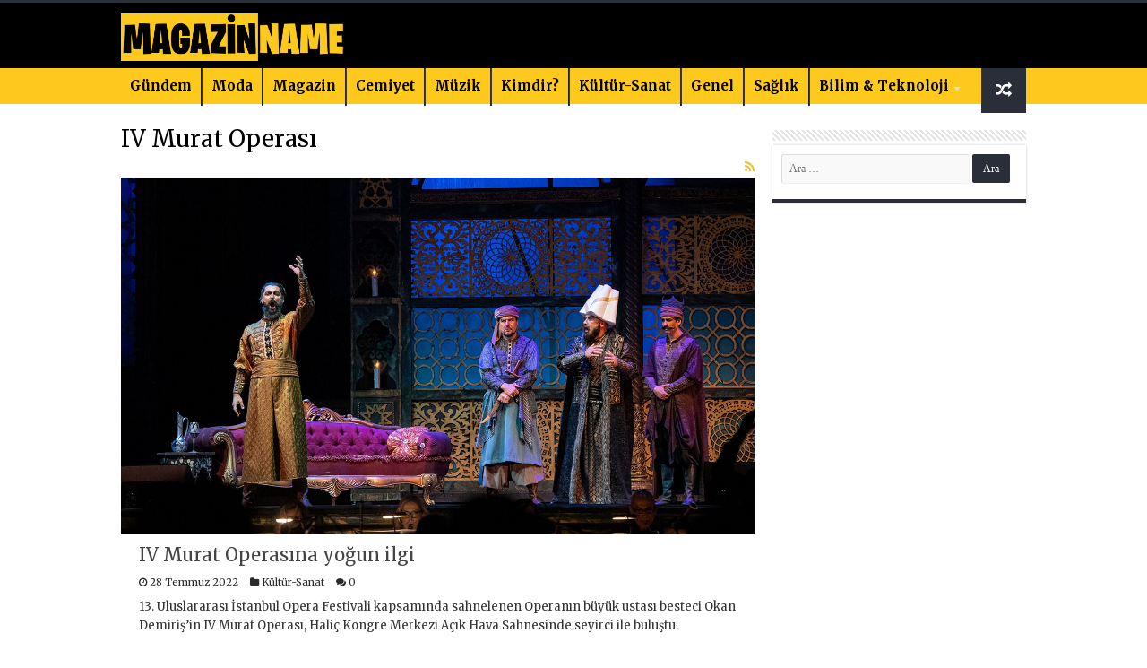

--- FILE ---
content_type: text/html; charset=UTF-8
request_url: https://magazinname.com/etiket/iv-murat-operasi
body_size: 11452
content:
<!DOCTYPE html>
<html lang="tr" prefix="og: http://ogp.me/ns#">
<head>
<meta charset="UTF-8" />
<link rel="profile" href="http://gmpg.org/xfn/11" />
<link rel="pingback" href="https://magazinname.com/xmlrpc.php" />
<title>IV Murat Operası &#8211; Magazin Name</title>
<meta name='robots' content='max-image-preview:large' />
	<style>img:is([sizes="auto" i], [sizes^="auto," i]) { contain-intrinsic-size: 3000px 1500px }</style>
	<link rel='dns-prefetch' href='//fonts.googleapis.com' />
<link rel="alternate" type="application/rss+xml" title="Magazin Name &raquo; akışı" href="https://magazinname.com/feed" />
<link rel="alternate" type="application/rss+xml" title="Magazin Name &raquo; yorum akışı" href="https://magazinname.com/comments/feed" />
<link rel="alternate" type="application/rss+xml" title="Magazin Name &raquo; IV Murat Operası etiket akışı" href="https://magazinname.com/etiket/iv-murat-operasi/feed" />
<script type="text/javascript">
/* <![CDATA[ */
window._wpemojiSettings = {"baseUrl":"https:\/\/s.w.org\/images\/core\/emoji\/16.0.1\/72x72\/","ext":".png","svgUrl":"https:\/\/s.w.org\/images\/core\/emoji\/16.0.1\/svg\/","svgExt":".svg","source":{"concatemoji":"https:\/\/magazinname.com\/wp-includes\/js\/wp-emoji-release.min.js"}};
/*! This file is auto-generated */
!function(s,n){var o,i,e;function c(e){try{var t={supportTests:e,timestamp:(new Date).valueOf()};sessionStorage.setItem(o,JSON.stringify(t))}catch(e){}}function p(e,t,n){e.clearRect(0,0,e.canvas.width,e.canvas.height),e.fillText(t,0,0);var t=new Uint32Array(e.getImageData(0,0,e.canvas.width,e.canvas.height).data),a=(e.clearRect(0,0,e.canvas.width,e.canvas.height),e.fillText(n,0,0),new Uint32Array(e.getImageData(0,0,e.canvas.width,e.canvas.height).data));return t.every(function(e,t){return e===a[t]})}function u(e,t){e.clearRect(0,0,e.canvas.width,e.canvas.height),e.fillText(t,0,0);for(var n=e.getImageData(16,16,1,1),a=0;a<n.data.length;a++)if(0!==n.data[a])return!1;return!0}function f(e,t,n,a){switch(t){case"flag":return n(e,"\ud83c\udff3\ufe0f\u200d\u26a7\ufe0f","\ud83c\udff3\ufe0f\u200b\u26a7\ufe0f")?!1:!n(e,"\ud83c\udde8\ud83c\uddf6","\ud83c\udde8\u200b\ud83c\uddf6")&&!n(e,"\ud83c\udff4\udb40\udc67\udb40\udc62\udb40\udc65\udb40\udc6e\udb40\udc67\udb40\udc7f","\ud83c\udff4\u200b\udb40\udc67\u200b\udb40\udc62\u200b\udb40\udc65\u200b\udb40\udc6e\u200b\udb40\udc67\u200b\udb40\udc7f");case"emoji":return!a(e,"\ud83e\udedf")}return!1}function g(e,t,n,a){var r="undefined"!=typeof WorkerGlobalScope&&self instanceof WorkerGlobalScope?new OffscreenCanvas(300,150):s.createElement("canvas"),o=r.getContext("2d",{willReadFrequently:!0}),i=(o.textBaseline="top",o.font="600 32px Arial",{});return e.forEach(function(e){i[e]=t(o,e,n,a)}),i}function t(e){var t=s.createElement("script");t.src=e,t.defer=!0,s.head.appendChild(t)}"undefined"!=typeof Promise&&(o="wpEmojiSettingsSupports",i=["flag","emoji"],n.supports={everything:!0,everythingExceptFlag:!0},e=new Promise(function(e){s.addEventListener("DOMContentLoaded",e,{once:!0})}),new Promise(function(t){var n=function(){try{var e=JSON.parse(sessionStorage.getItem(o));if("object"==typeof e&&"number"==typeof e.timestamp&&(new Date).valueOf()<e.timestamp+604800&&"object"==typeof e.supportTests)return e.supportTests}catch(e){}return null}();if(!n){if("undefined"!=typeof Worker&&"undefined"!=typeof OffscreenCanvas&&"undefined"!=typeof URL&&URL.createObjectURL&&"undefined"!=typeof Blob)try{var e="postMessage("+g.toString()+"("+[JSON.stringify(i),f.toString(),p.toString(),u.toString()].join(",")+"));",a=new Blob([e],{type:"text/javascript"}),r=new Worker(URL.createObjectURL(a),{name:"wpTestEmojiSupports"});return void(r.onmessage=function(e){c(n=e.data),r.terminate(),t(n)})}catch(e){}c(n=g(i,f,p,u))}t(n)}).then(function(e){for(var t in e)n.supports[t]=e[t],n.supports.everything=n.supports.everything&&n.supports[t],"flag"!==t&&(n.supports.everythingExceptFlag=n.supports.everythingExceptFlag&&n.supports[t]);n.supports.everythingExceptFlag=n.supports.everythingExceptFlag&&!n.supports.flag,n.DOMReady=!1,n.readyCallback=function(){n.DOMReady=!0}}).then(function(){return e}).then(function(){var e;n.supports.everything||(n.readyCallback(),(e=n.source||{}).concatemoji?t(e.concatemoji):e.wpemoji&&e.twemoji&&(t(e.twemoji),t(e.wpemoji)))}))}((window,document),window._wpemojiSettings);
/* ]]> */
</script>
<style id='wp-emoji-styles-inline-css' type='text/css'>

	img.wp-smiley, img.emoji {
		display: inline !important;
		border: none !important;
		box-shadow: none !important;
		height: 1em !important;
		width: 1em !important;
		margin: 0 0.07em !important;
		vertical-align: -0.1em !important;
		background: none !important;
		padding: 0 !important;
	}
</style>
<link rel='stylesheet' id='wp-block-library-css' href='https://magazinname.com/wp-includes/css/dist/block-library/style.min.css' type='text/css' media='all' />
<style id='classic-theme-styles-inline-css' type='text/css'>
/*! This file is auto-generated */
.wp-block-button__link{color:#fff;background-color:#32373c;border-radius:9999px;box-shadow:none;text-decoration:none;padding:calc(.667em + 2px) calc(1.333em + 2px);font-size:1.125em}.wp-block-file__button{background:#32373c;color:#fff;text-decoration:none}
</style>
<style id='global-styles-inline-css' type='text/css'>
:root{--wp--preset--aspect-ratio--square: 1;--wp--preset--aspect-ratio--4-3: 4/3;--wp--preset--aspect-ratio--3-4: 3/4;--wp--preset--aspect-ratio--3-2: 3/2;--wp--preset--aspect-ratio--2-3: 2/3;--wp--preset--aspect-ratio--16-9: 16/9;--wp--preset--aspect-ratio--9-16: 9/16;--wp--preset--color--black: #000000;--wp--preset--color--cyan-bluish-gray: #abb8c3;--wp--preset--color--white: #ffffff;--wp--preset--color--pale-pink: #f78da7;--wp--preset--color--vivid-red: #cf2e2e;--wp--preset--color--luminous-vivid-orange: #ff6900;--wp--preset--color--luminous-vivid-amber: #fcb900;--wp--preset--color--light-green-cyan: #7bdcb5;--wp--preset--color--vivid-green-cyan: #00d084;--wp--preset--color--pale-cyan-blue: #8ed1fc;--wp--preset--color--vivid-cyan-blue: #0693e3;--wp--preset--color--vivid-purple: #9b51e0;--wp--preset--gradient--vivid-cyan-blue-to-vivid-purple: linear-gradient(135deg,rgba(6,147,227,1) 0%,rgb(155,81,224) 100%);--wp--preset--gradient--light-green-cyan-to-vivid-green-cyan: linear-gradient(135deg,rgb(122,220,180) 0%,rgb(0,208,130) 100%);--wp--preset--gradient--luminous-vivid-amber-to-luminous-vivid-orange: linear-gradient(135deg,rgba(252,185,0,1) 0%,rgba(255,105,0,1) 100%);--wp--preset--gradient--luminous-vivid-orange-to-vivid-red: linear-gradient(135deg,rgba(255,105,0,1) 0%,rgb(207,46,46) 100%);--wp--preset--gradient--very-light-gray-to-cyan-bluish-gray: linear-gradient(135deg,rgb(238,238,238) 0%,rgb(169,184,195) 100%);--wp--preset--gradient--cool-to-warm-spectrum: linear-gradient(135deg,rgb(74,234,220) 0%,rgb(151,120,209) 20%,rgb(207,42,186) 40%,rgb(238,44,130) 60%,rgb(251,105,98) 80%,rgb(254,248,76) 100%);--wp--preset--gradient--blush-light-purple: linear-gradient(135deg,rgb(255,206,236) 0%,rgb(152,150,240) 100%);--wp--preset--gradient--blush-bordeaux: linear-gradient(135deg,rgb(254,205,165) 0%,rgb(254,45,45) 50%,rgb(107,0,62) 100%);--wp--preset--gradient--luminous-dusk: linear-gradient(135deg,rgb(255,203,112) 0%,rgb(199,81,192) 50%,rgb(65,88,208) 100%);--wp--preset--gradient--pale-ocean: linear-gradient(135deg,rgb(255,245,203) 0%,rgb(182,227,212) 50%,rgb(51,167,181) 100%);--wp--preset--gradient--electric-grass: linear-gradient(135deg,rgb(202,248,128) 0%,rgb(113,206,126) 100%);--wp--preset--gradient--midnight: linear-gradient(135deg,rgb(2,3,129) 0%,rgb(40,116,252) 100%);--wp--preset--font-size--small: 13px;--wp--preset--font-size--medium: 20px;--wp--preset--font-size--large: 36px;--wp--preset--font-size--x-large: 42px;--wp--preset--spacing--20: 0.44rem;--wp--preset--spacing--30: 0.67rem;--wp--preset--spacing--40: 1rem;--wp--preset--spacing--50: 1.5rem;--wp--preset--spacing--60: 2.25rem;--wp--preset--spacing--70: 3.38rem;--wp--preset--spacing--80: 5.06rem;--wp--preset--shadow--natural: 6px 6px 9px rgba(0, 0, 0, 0.2);--wp--preset--shadow--deep: 12px 12px 50px rgba(0, 0, 0, 0.4);--wp--preset--shadow--sharp: 6px 6px 0px rgba(0, 0, 0, 0.2);--wp--preset--shadow--outlined: 6px 6px 0px -3px rgba(255, 255, 255, 1), 6px 6px rgba(0, 0, 0, 1);--wp--preset--shadow--crisp: 6px 6px 0px rgba(0, 0, 0, 1);}:where(.is-layout-flex){gap: 0.5em;}:where(.is-layout-grid){gap: 0.5em;}body .is-layout-flex{display: flex;}.is-layout-flex{flex-wrap: wrap;align-items: center;}.is-layout-flex > :is(*, div){margin: 0;}body .is-layout-grid{display: grid;}.is-layout-grid > :is(*, div){margin: 0;}:where(.wp-block-columns.is-layout-flex){gap: 2em;}:where(.wp-block-columns.is-layout-grid){gap: 2em;}:where(.wp-block-post-template.is-layout-flex){gap: 1.25em;}:where(.wp-block-post-template.is-layout-grid){gap: 1.25em;}.has-black-color{color: var(--wp--preset--color--black) !important;}.has-cyan-bluish-gray-color{color: var(--wp--preset--color--cyan-bluish-gray) !important;}.has-white-color{color: var(--wp--preset--color--white) !important;}.has-pale-pink-color{color: var(--wp--preset--color--pale-pink) !important;}.has-vivid-red-color{color: var(--wp--preset--color--vivid-red) !important;}.has-luminous-vivid-orange-color{color: var(--wp--preset--color--luminous-vivid-orange) !important;}.has-luminous-vivid-amber-color{color: var(--wp--preset--color--luminous-vivid-amber) !important;}.has-light-green-cyan-color{color: var(--wp--preset--color--light-green-cyan) !important;}.has-vivid-green-cyan-color{color: var(--wp--preset--color--vivid-green-cyan) !important;}.has-pale-cyan-blue-color{color: var(--wp--preset--color--pale-cyan-blue) !important;}.has-vivid-cyan-blue-color{color: var(--wp--preset--color--vivid-cyan-blue) !important;}.has-vivid-purple-color{color: var(--wp--preset--color--vivid-purple) !important;}.has-black-background-color{background-color: var(--wp--preset--color--black) !important;}.has-cyan-bluish-gray-background-color{background-color: var(--wp--preset--color--cyan-bluish-gray) !important;}.has-white-background-color{background-color: var(--wp--preset--color--white) !important;}.has-pale-pink-background-color{background-color: var(--wp--preset--color--pale-pink) !important;}.has-vivid-red-background-color{background-color: var(--wp--preset--color--vivid-red) !important;}.has-luminous-vivid-orange-background-color{background-color: var(--wp--preset--color--luminous-vivid-orange) !important;}.has-luminous-vivid-amber-background-color{background-color: var(--wp--preset--color--luminous-vivid-amber) !important;}.has-light-green-cyan-background-color{background-color: var(--wp--preset--color--light-green-cyan) !important;}.has-vivid-green-cyan-background-color{background-color: var(--wp--preset--color--vivid-green-cyan) !important;}.has-pale-cyan-blue-background-color{background-color: var(--wp--preset--color--pale-cyan-blue) !important;}.has-vivid-cyan-blue-background-color{background-color: var(--wp--preset--color--vivid-cyan-blue) !important;}.has-vivid-purple-background-color{background-color: var(--wp--preset--color--vivid-purple) !important;}.has-black-border-color{border-color: var(--wp--preset--color--black) !important;}.has-cyan-bluish-gray-border-color{border-color: var(--wp--preset--color--cyan-bluish-gray) !important;}.has-white-border-color{border-color: var(--wp--preset--color--white) !important;}.has-pale-pink-border-color{border-color: var(--wp--preset--color--pale-pink) !important;}.has-vivid-red-border-color{border-color: var(--wp--preset--color--vivid-red) !important;}.has-luminous-vivid-orange-border-color{border-color: var(--wp--preset--color--luminous-vivid-orange) !important;}.has-luminous-vivid-amber-border-color{border-color: var(--wp--preset--color--luminous-vivid-amber) !important;}.has-light-green-cyan-border-color{border-color: var(--wp--preset--color--light-green-cyan) !important;}.has-vivid-green-cyan-border-color{border-color: var(--wp--preset--color--vivid-green-cyan) !important;}.has-pale-cyan-blue-border-color{border-color: var(--wp--preset--color--pale-cyan-blue) !important;}.has-vivid-cyan-blue-border-color{border-color: var(--wp--preset--color--vivid-cyan-blue) !important;}.has-vivid-purple-border-color{border-color: var(--wp--preset--color--vivid-purple) !important;}.has-vivid-cyan-blue-to-vivid-purple-gradient-background{background: var(--wp--preset--gradient--vivid-cyan-blue-to-vivid-purple) !important;}.has-light-green-cyan-to-vivid-green-cyan-gradient-background{background: var(--wp--preset--gradient--light-green-cyan-to-vivid-green-cyan) !important;}.has-luminous-vivid-amber-to-luminous-vivid-orange-gradient-background{background: var(--wp--preset--gradient--luminous-vivid-amber-to-luminous-vivid-orange) !important;}.has-luminous-vivid-orange-to-vivid-red-gradient-background{background: var(--wp--preset--gradient--luminous-vivid-orange-to-vivid-red) !important;}.has-very-light-gray-to-cyan-bluish-gray-gradient-background{background: var(--wp--preset--gradient--very-light-gray-to-cyan-bluish-gray) !important;}.has-cool-to-warm-spectrum-gradient-background{background: var(--wp--preset--gradient--cool-to-warm-spectrum) !important;}.has-blush-light-purple-gradient-background{background: var(--wp--preset--gradient--blush-light-purple) !important;}.has-blush-bordeaux-gradient-background{background: var(--wp--preset--gradient--blush-bordeaux) !important;}.has-luminous-dusk-gradient-background{background: var(--wp--preset--gradient--luminous-dusk) !important;}.has-pale-ocean-gradient-background{background: var(--wp--preset--gradient--pale-ocean) !important;}.has-electric-grass-gradient-background{background: var(--wp--preset--gradient--electric-grass) !important;}.has-midnight-gradient-background{background: var(--wp--preset--gradient--midnight) !important;}.has-small-font-size{font-size: var(--wp--preset--font-size--small) !important;}.has-medium-font-size{font-size: var(--wp--preset--font-size--medium) !important;}.has-large-font-size{font-size: var(--wp--preset--font-size--large) !important;}.has-x-large-font-size{font-size: var(--wp--preset--font-size--x-large) !important;}
:where(.wp-block-post-template.is-layout-flex){gap: 1.25em;}:where(.wp-block-post-template.is-layout-grid){gap: 1.25em;}
:where(.wp-block-columns.is-layout-flex){gap: 2em;}:where(.wp-block-columns.is-layout-grid){gap: 2em;}
:root :where(.wp-block-pullquote){font-size: 1.5em;line-height: 1.6;}
</style>
<link rel='stylesheet' id='tie-style-css' href='https://magazinname.com/wp-content/themes/beynsoft/style.css' type='text/css' media='all' />
<link rel='stylesheet' id='tie-ilightbox-skin-css' href='https://magazinname.com/wp-content/themes/beynsoft/css/ilightbox/dark-skin/skin.css' type='text/css' media='all' />
<link rel='stylesheet' id='Merriweather-css' href='https://fonts.googleapis.com/css?family=Merriweather%3A300%2C300italic%2Cregular%2Citalic%2C700%2C700italic%2C900%2C900italic' type='text/css' media='all' />
<link rel='stylesheet' id='Roboto-css' href='https://fonts.googleapis.com/css?family=Roboto%3A100%2C100italic%2C300%2C300italic%2Cregular%2Citalic%2C500%2C500italic%2C700%2C700italic%2C900%2C900italic' type='text/css' media='all' />
<link rel='stylesheet' id='Droid+Sans-css' href='https://fonts.googleapis.com/css?family=Droid+Sans%3Aregular%2C700' type='text/css' media='all' />
<script type="text/javascript" src="https://magazinname.com/wp-includes/js/jquery/jquery.min.js" id="jquery-core-js"></script>
<script type="text/javascript" src="https://magazinname.com/wp-includes/js/jquery/jquery-migrate.min.js" id="jquery-migrate-js"></script>
<link rel="https://api.w.org/" href="https://magazinname.com/wp-json/" /><link rel="alternate" title="JSON" type="application/json" href="https://magazinname.com/wp-json/wp/v2/tags/7994" /><link rel="EditURI" type="application/rsd+xml" title="RSD" href="https://magazinname.com/xmlrpc.php?rsd" />
<meta name="generator" content="WordPress 6.8.3" />
<link rel="shortcut icon" href="https://magazinname.com/wp-content/uploads/2021/06/magazinname.jpg" title="Favicon" />
<!--[if IE]>
<script type="text/javascript">jQuery(document).ready(function (){ jQuery(".menu-item").has("ul").children("a").attr("aria-haspopup", "true");});</script>
<![endif]-->
<!--[if lt IE 9]>
<script src="https://magazinname.com/wp-content/themes/beynsoft/js/html5.js"></script>
<script src="https://magazinname.com/wp-content/themes/beynsoft/js/selectivizr-min.js"></script>
<![endif]-->
<!--[if IE 9]>
<link rel="stylesheet" type="text/css" media="all" href="https://magazinname.com/wp-content/themes/beynsoft/css/ie9.css" />
<![endif]-->
<!--[if IE 8]>
<link rel="stylesheet" type="text/css" media="all" href="https://magazinname.com/wp-content/themes/beynsoft/css/ie8.css" />
<![endif]-->
<!--[if IE 7]>
<link rel="stylesheet" type="text/css" media="all" href="https://magazinname.com/wp-content/themes/beynsoft/css/ie7.css" />
<![endif]-->


<meta name="viewport" content="width=device-width, initial-scale=1.0" />
<link rel="apple-touch-icon-precomposed" sizes="144x144" href="https://magazinname.com/wp-content/uploads/2021/06/magazinname.jpg" />
<link rel="apple-touch-icon-precomposed" sizes="120x120" href="https://magazinname.com/wp-content/uploads/2021/06/magazinname.jpg" />
<link rel="apple-touch-icon-precomposed" sizes="72x72" href="https://magazinname.com/wp-content/uploads/2021/06/magazinname.jpg" />
<link rel="apple-touch-icon-precomposed" href="https://magazinname.com/wp-content/uploads/2021/06/magazinname.jpg" />

<meta name="ahrefs-site-verification" content="fdd708fe0c74da1a01e740556dbdf8238d245c81baab64f55c6e3bc1b6d4988a">

<meta name="google-site-verification" content="YabXgS6usgPHUScTv57F5no6eL0ydsRyQlh24y9bod0" />

<!-- Google tag (gtag.js) -->
<script async src="https://www.googletagmanager.com/gtag/js?id=G-HN4NW4LGBF"></script>
<script>
  window.dataLayer = window.dataLayer || [];
  function gtag(){dataLayer.push(arguments);}
  gtag('js', new Date());

  gtag('config', 'G-HN4NW4LGBF');
</script>
<style>
.entry a, #ozet a{ color: #e52822!important; font-weight: bold; }

</style>

<style type="text/css" media="screen">

body{
	font-family: 'Merriweather';
}

.logo h1 a, .logo h2 a{
	font-family: 'Merriweather';
	font-weight: bold;
}

.logo span{
	font-family: 'Merriweather';
	font-weight: bold;
}

.top-nav, .top-nav ul li a {
	font-family: 'Merriweather';
}

#main-nav, #main-nav ul li a{
	font-family: 'Merriweather';
}

.breaking-news span.breaking-news-title{
	font-family: 'Merriweather';
}

.page-title{
	font-family: 'Merriweather';
}

.post-title{
	font-family: 'Merriweather';
	font-size : 33px;
	font-weight: 900;
}

h2.post-box-title, h2.post-box-title a{
	font-family: 'Merriweather';
}

h3.post-box-title, h3.post-box-title a{
	font-family: 'Merriweather';
}

p.post-meta, p.post-meta a{
	font-family: 'Merriweather';
}

body.single .entry, body.page .entry{
	font-family: 'Roboto';
	font-size : 17px;
	font-weight: normal;
}

blockquote p{
	font-family: 'Merriweather';
}

.widget-top h4, .widget-top h4 a{
	font-family: 'Merriweather';
}

.footer-widget-top h4, .footer-widget-top h4 a{
	font-family: 'Merriweather';
}

#featured-posts .featured-title h2 a{
	font-family: 'Merriweather';
}

.ei-title h2, .slider-caption h2 a, .content .slider-caption h2 a, .slider-caption h2, .content .slider-caption h2, .content .ei-title h2{
	font-family: 'Merriweather';
}

.cat-box-title h2, .cat-box-title h2 a, .block-head h3, #respond h3, #comments-title, h2.review-box-header, .woocommerce-tabs .entry-content h2, .woocommerce .related.products h2, .entry .woocommerce h2, .woocommerce-billing-fields h3, .woocommerce-shipping-fields h3, #order_review_heading, #bbpress-forums fieldset.bbp-form legend, #buddypress .item-body h4, #buddypress #item-body h4{
	font-family: 'Merriweather';
}

#main-nav,
.cat-box-content,
#sidebar .widget-container,
.post-listing,
#commentform {
	border-bottom-color: #2a2e39;
}

.search-block .search-button,
#topcontrol,
#main-nav ul li.current-menu-item a,
#main-nav ul li.current-menu-item a:hover,
#main-nav ul li.current_page_parent a,
#main-nav ul li.current_page_parent a:hover,
#main-nav ul li.current-menu-parent a,
#main-nav ul li.current-menu-parent a:hover,
#main-nav ul li.current-page-ancestor a,
#main-nav ul li.current-page-ancestor a:hover,
.pagination span.current,
.share-post span.share-text,
.flex-control-paging li a.flex-active,
.ei-slider-thumbs li.ei-slider-element,
.review-percentage .review-item span span,
.review-final-score,
.button,
a.button,
a.more-link,
#main-content input[type="submit"],
.form-submit #submit,
#login-form .login-button,
.widget-feedburner .feedburner-subscribe,
input[type="submit"],
#buddypress button,
#buddypress a.button,
#buddypress input[type=submit],
#buddypress input[type=reset],
#buddypress ul.button-nav li a,
#buddypress div.generic-button a,
#buddypress .comment-reply-link,
#buddypress div.item-list-tabs ul li a span,
#buddypress div.item-list-tabs ul li.selected a,
#buddypress div.item-list-tabs ul li.current a,
#buddypress #members-directory-form div.item-list-tabs ul li.selected span,
#members-list-options a.selected,
#groups-list-options a.selected,
body.dark-skin #buddypress div.item-list-tabs ul li a span,
body.dark-skin #buddypress div.item-list-tabs ul li.selected a,
body.dark-skin #buddypress div.item-list-tabs ul li.current a,
body.dark-skin #members-list-options a.selected,
body.dark-skin #groups-list-options a.selected,
.search-block-large .search-button,
#featured-posts .flex-next:hover,
#featured-posts .flex-prev:hover,
a.tie-cart span.shooping-count,
.woocommerce span.onsale,
.woocommerce-page span.onsale ,
.woocommerce .widget_price_filter .ui-slider .ui-slider-handle,
.woocommerce-page .widget_price_filter .ui-slider .ui-slider-handle,
#check-also-close,
a.post-slideshow-next,
a.post-slideshow-prev,
.widget_price_filter .ui-slider .ui-slider-handle,
.quantity .minus:hover,
.quantity .plus:hover,
.mejs-container .mejs-controls .mejs-time-rail .mejs-time-current,
#reading-position-indicator  {
	background-color:#2a2e39;
}

::-webkit-scrollbar-thumb{
	background-color:#2a2e39 !important;
}

#theme-footer,
#theme-header,
.top-nav ul li.current-menu-item:before,
#main-nav .menu-sub-content ,
#main-nav ul ul,
#check-also-box {
	border-top-color: #2a2e39;
}

.search-block:after {
	border-right-color:#2a2e39;
}

body.rtl .search-block:after {
	border-left-color:#2a2e39;
}

#main-nav ul > li.menu-item-has-children:hover > a:after,
#main-nav ul > li.mega-menu:hover > a:after {
	border-color:transparent transparent #2a2e39;
}

.widget.timeline-posts li a:hover,
.widget.timeline-posts li a:hover span.tie-date {
	color: #2a2e39;
}

.widget.timeline-posts li a:hover span.tie-date:before {
	background: #2a2e39;
	border-color: #2a2e39;
}

#order_review,
#order_review_heading {
	border-color: #2a2e39;
}


</style>

<link rel="icon" href="https://magazinname.com/wp-content/uploads/2021/06/cropped-magazinname-favicon-150x150.jpg" sizes="32x32" />
<link rel="icon" href="https://magazinname.com/wp-content/uploads/2021/06/cropped-magazinname-favicon.jpg" sizes="192x192" />
<link rel="apple-touch-icon" href="https://magazinname.com/wp-content/uploads/2021/06/cropped-magazinname-favicon.jpg" />
<meta name="msapplication-TileImage" content="https://magazinname.com/wp-content/uploads/2021/06/cropped-magazinname-favicon.jpg" />
		<style type="text/css" id="wp-custom-css">
			#wrapper.wide-layout #theme-header {
   height:115px;
    background: #000;
}
 

 .slider-caption{display: -webkit-box;
	 height:105px;
    -webkit-box-orient: vertical;
    overflow: hidden;
    -webkit-line-clamp: 2;
}


 .flex-next,.flex-prev { height: 60px!important;
    line-height: 55px!important;
    border-radius: 3px;
    background: #042a63;}
.flex-direction-nav .flex-next{
    right: 0px;
    opacity: 1;
}

.flex-direction-nav .flex-prev {
    left: 0px;
    opacity: 1;
}

 .entry p
{    line-height: 26px;}
.ozet {
    font-size: 18px;
    width: 100%;} 
.post-listing{box-shadow:none;}

p.post-meta a,p.post-meta{
    color: #2a2a2a;
}
#main-nav {height:40px; min-height:40px;
    margin: 0 auto;
	background: #fdc91d; border: none;box-shadow: inset -1px -5px 0px -1px #fdc91d; }

 .header-content {
    padding: 0px;
    margin: 0 auto;
}

a.random-article, a.tie-cart {
    background: #2a2e39;
    width: 50px;
	height: 50px; }


#main-nav ul li a {color:#000;line-height: 40px;    font-weight: 600; font-size: 15px;}
#main-nav ul li a:hover {color:#fff;}


@media only screen and (max-width: 600px) {
#wrapper.wide-layout #main-content{    margin-top: 20px;}
 
.sondakikayazi {display: none;}
.haberler {width: 70%!important;}	
#slide-out-open span, #slide-out-open span:after, #slide-out-open span:before {background: #fff;}
	
	.logo {width: 80%!important;}
	.kurlar {
		width: 100%!important;}


}

		</style>
			<style>
	 .kurlar{ width: 70%; float: left;    margin-top: 15px; } 
		.logo {
    width: 30%;
    padding: 8px 0px;
}
	</style>
</head>
<body id="top" class="archive tag tag-iv-murat-operasi tag-7994 wp-theme-beynsoft lazy-enabled">

<div class="wrapper-outer">

 
	<aside id="slide-out">

			<div class="search-mobile">
			<form method="get" id="searchform-mobile" action="https://magazinname.com/">
				<button class="search-button" type="submit" value="Search"><i class="fa fa-search"></i></button>
				<input type="text" id="s-mobile" name="s" title="Search" value="Search" onfocus="if (this.value == 'Search') {this.value = '';}" onblur="if (this.value == '') {this.value = 'Search';}"  />
			</form>
		</div><!-- .search-mobile /-->
	
			<div class="social-icons">
		<a class="ttip-none" title="Rss" href="https://magazinname.com/feed" target="_blank"><i class="fa fa-rss"></i></a><a class="ttip-none" title="Facebook" href="#" target="_blank"><i class="fa fa-facebook"></i></a><a class="ttip-none" title="Twitter" href="#" target="_blank"><i class="fa fa-twitter"></i></a><a class="ttip-none" title="LinkedIn" href="#" target="_blank"><i class="fa fa-linkedin"></i></a><a class="ttip-none" title="Youtube" href="#" target="_blank"><i class="fa fa-youtube"></i></a>
			</div>

	
		<div id="mobile-menu" ></div>
	</aside><!-- #slide-out /-->

		<div id="wrapper" class="wide-layout">
		<div class="inner-wrapper">

		<header id="theme-header" class="theme-header">
			
		<div class="header-content">

					<a id="slide-out-open" class="slide-out-open" href="#"><span></span></a>
		
			<div class="logo">
			<h2>								<a title="Magazin Name" href="https://magazinname.com/">
					<img src="https://magazinname.com/wp-content/uploads/2021/06/magazinname.jpg" alt="Magazin Name" width="250" height="80" /><strong>Magazin Name Güncel Magazin Haberleri</strong>
				</a>
			</h2>			</div><!-- .logo /-->
<script type="text/javascript">
jQuery(document).ready(function($) {
	var retina = window.devicePixelRatio > 1 ? true : false;
	if(retina) {
       	jQuery('#theme-header .logo img').attr('src',		'https://magazinname.com/wp-content/uploads/2021/06/magazinname.jpg');
       	jQuery('#theme-header .logo img').attr('width',		'250');
       	jQuery('#theme-header .logo img').attr('height',	'80');
	}
});
</script>
			 
			
		<div class="kurlar">
<iframe defer src="https://api.genelpara.com/iframe/?symbol=para-birimleri&pb=XU100,USD,EUR,GA,BTC&stil=stil-4&renk=beyaz" title="Döviz ve Altın Fiyatları" frameborder="0" width="1000" height="50" style="width:1000px; height:50px;"></iframe>
			</div>	
			
			
			
			<div class="clear"></div>

		</div>
													<nav id="main-nav" class="fixed-enabled">
				<div class="container">

				
					<div class="main-menu"><ul id="menu-menu" class="menu"><li id="menu-item-16962" class="menu-item menu-item-type-taxonomy menu-item-object-category menu-item-16962"><a href="https://magazinname.com/kategori/gundem">Gündem</a></li>
<li id="menu-item-23558" class="menu-item menu-item-type-taxonomy menu-item-object-category menu-item-23558"><a href="https://magazinname.com/kategori/moda">Moda</a></li>
<li id="menu-item-16964" class="menu-item menu-item-type-taxonomy menu-item-object-category menu-item-16964"><a href="https://magazinname.com/kategori/magazin">Magazin</a></li>
<li id="menu-item-23557" class="menu-item menu-item-type-taxonomy menu-item-object-category menu-item-23557"><a href="https://magazinname.com/kategori/cemiyet">Cemiyet</a></li>
<li id="menu-item-43099" class="menu-item menu-item-type-taxonomy menu-item-object-category menu-item-43099"><a href="https://magazinname.com/kategori/muzik">Müzik</a></li>
<li id="menu-item-34454" class="menu-item menu-item-type-taxonomy menu-item-object-category menu-item-34454"><a href="https://magazinname.com/kategori/kimdir">Kimdir?</a></li>
<li id="menu-item-16963" class="menu-item menu-item-type-taxonomy menu-item-object-category menu-item-16963"><a href="https://magazinname.com/kategori/kultur-sanat">Kültür-Sanat</a></li>
<li id="menu-item-16960" class="menu-item menu-item-type-taxonomy menu-item-object-category menu-item-16960"><a href="https://magazinname.com/kategori/genel">Genel</a></li>
<li id="menu-item-16965" class="menu-item menu-item-type-taxonomy menu-item-object-category menu-item-16965"><a href="https://magazinname.com/kategori/saglik">Sağlık</a></li>
<li id="menu-item-16967" class="menu-item menu-item-type-taxonomy menu-item-object-category menu-item-has-children menu-item-16967"><a href="https://magazinname.com/kategori/teknoloji">Bilim &#038; Teknoloji</a>
<ul class="sub-menu menu-sub-content">
	<li id="menu-item-16959" class="menu-item menu-item-type-taxonomy menu-item-object-category menu-item-16959"><a href="https://magazinname.com/kategori/egitim">Eğitim</a></li>
</ul>
</li>
</ul></div>										<a href="https://magazinname.com/?tierand=1" class="random-article ttip" title="Random Article"><i class="fa fa-random"></i></a>
					
					
				</div>
			</nav><!-- .main-nav /-->
					</header><!-- #header /-->

	
	
	<div id="main-content" class="container">	<div class="content">
		
		<div class="page-head">
		
			<h1 class="page-title" style=" width: 100%; ">
				<span>IV Murat Operası</span>			</h1>
						
										 

						<a class="rss-cat-icon tooltip" title="Feed Subscription"  href="https://magazinname.com/etiket/iv-murat-operasi/feed"><i class="fa fa-rss"></i></a>
						
			<div class="stripe-line"></div>
			
						
		</div>
		
				<div class="post-listing archive-box">

	<article class="item-list">
	
					
		<div class="post-thumbnail single-post-thumb archive-wide-thumb">
			<a href="https://magazinname.com/iv-murat-operasina-yogun-ilgi-h32232.html">
				<img width="1280" height="720" src="https://magazinname.com/wp-content/uploads/2022/07/IV-Murat-Operasi.jpg" class="attachment-slider size-slider wp-post-image" alt="" decoding="async" fetchpriority="high" />				<span class="fa overlay-icon"></span>
			</a>
		</div>
		<div class="clear"></div>
				
		<h2 class="post-box-title">
			<a href="https://magazinname.com/iv-murat-operasina-yogun-ilgi-h32232.html">IV Murat Operasına yoğun ilgi</a>
		</h2>
		
		<p class="post-meta">
	
		
	<span class="tie-date"><i class="fa fa-clock-o"></i>28 Temmuz 2022</span>	
	<span class="post-cats"><i class="fa fa-folder"></i><a href="https://magazinname.com/kategori/kultur-sanat" rel="category tag">Kültür-Sanat</a></span>
	
	<span class="post-comments"><i class="fa fa-comments"></i><a href="https://magazinname.com/iv-murat-operasina-yogun-ilgi-h32232.html#respond">0</a></span>
</p>
					
		
		<div class="entry">
			<p>13. Uluslararası İstanbul Opera Festivali kapsamında sahnelenen Operanın büyük ustası besteci Okan Demiriş’in IV Murat Operası,  Haliç Kongre Merkezi Açık Hava Sahnesinde  seyirci ile buluştu.</p>
			<a class="more-link" href="https://magazinname.com/iv-murat-operasina-yogun-ilgi-h32232.html">Read More &raquo;</a>
		</div>
		
				
		<div class="clear"></div>
	</article><!-- .item-list -->
	
</div>
				
	</div> <!-- .content -->
	
<aside id="sidebar">
	<div class="theiaStickySidebar">
<div id="search-2" class="widget widget_search"><div class="widget-top"><h4> </h4><div class="stripe-line"></div></div>
						<div class="widget-container"><form role="search" method="get" class="search-form" action="https://magazinname.com/">
				<label>
					<span class="screen-reader-text">Arama:</span>
					<input type="search" class="search-field" placeholder="Ara &hellip;" value="" name="s" />
				</label>
				<input type="submit" class="search-submit" value="Ara" />
			</form></div></div><!-- .widget /-->	</div><!-- .theiaStickySidebar /-->
</aside><!-- #sidebar /-->	<div class="clear"></div>
</div><!-- .container /-->

<footer id="theme-footer">
	<div id="footer-widget-area" class="footer-3c">

	
	

	
		
	</div><!-- #footer-widget-area -->
	<div class="clear"></div>
</footer><!-- .Footer /-->
				
<div class="clear"></div>
<div class="footer-bottom">
	<div class="container">
		<div class="alignright">
			<a href="https://beynsoft.com">BEYNSOFT</a> | <a href="https://tourbookinturkey.com" rel="dofollow" title="Excursions Turkey">Excursions Turkey</a> | <a title="Haber Yazılımı" rel="dofollow" href="https://webolur.com/haber-sitesi-yazilimi" target="_blank">haber yazılımı</a> tarafından desteklenmedir.
			
 
		</div>
				<div class="social-icons">
		<a class="ttip-none" title="Rss" href="https://magazinname.com/feed" target="_blank"><i class="fa fa-rss"></i></a><a class="ttip-none" title="Facebook" href="#" target="_blank"><i class="fa fa-facebook"></i></a><a class="ttip-none" title="Twitter" href="#" target="_blank"><i class="fa fa-twitter"></i></a><a class="ttip-none" title="LinkedIn" href="#" target="_blank"><i class="fa fa-linkedin"></i></a><a class="ttip-none" title="Youtube" href="#" target="_blank"><i class="fa fa-youtube"></i></a>
			</div>

		
		<div class="alignleft">
			© Copyright 2026, Magazin Haberleri - Bütün hakları saklıdır!		</div>
		<div class="clear"></div>
	</div><!-- .Container -->
</div><!-- .Footer bottom -->

</div><!-- .inner-Wrapper -->
</div><!-- #Wrapper -->
</div><!-- .Wrapper-outer -->
 
<script type="speculationrules">
{"prefetch":[{"source":"document","where":{"and":[{"href_matches":"\/*"},{"not":{"href_matches":["\/wp-*.php","\/wp-admin\/*","\/wp-content\/uploads\/*","\/wp-content\/*","\/wp-content\/plugins\/*","\/wp-content\/themes\/beynsoft\/*","\/*\\?(.+)"]}},{"not":{"selector_matches":"a[rel~=\"nofollow\"]"}},{"not":{"selector_matches":".no-prefetch, .no-prefetch a"}}]},"eagerness":"conservative"}]}
</script>
<script type="text/javascript" id="tie-scripts-js-extra">
/* <![CDATA[ */
var tie = {"mobile_menu_active":"true","mobile_menu_top":"","lightbox_all":"true","lightbox_gallery":"true","woocommerce_lightbox":"","lightbox_skin":"dark","lightbox_thumb":"vertical","lightbox_arrows":"","sticky_sidebar":"1","is_singular":"","SmothScroll":"true","reading_indicator":"","lang_no_results":"No Results","lang_results_found":"Results Found"};
/* ]]> */
</script>
<script type="text/javascript" src="https://magazinname.com/wp-content/themes/beynsoft/js/tie-scripts.js" id="tie-scripts-js"></script>
<script type="text/javascript" src="https://magazinname.com/wp-content/themes/beynsoft/js/ilightbox.packed.js" id="tie-ilightbox-js"></script>
</body>
</html>